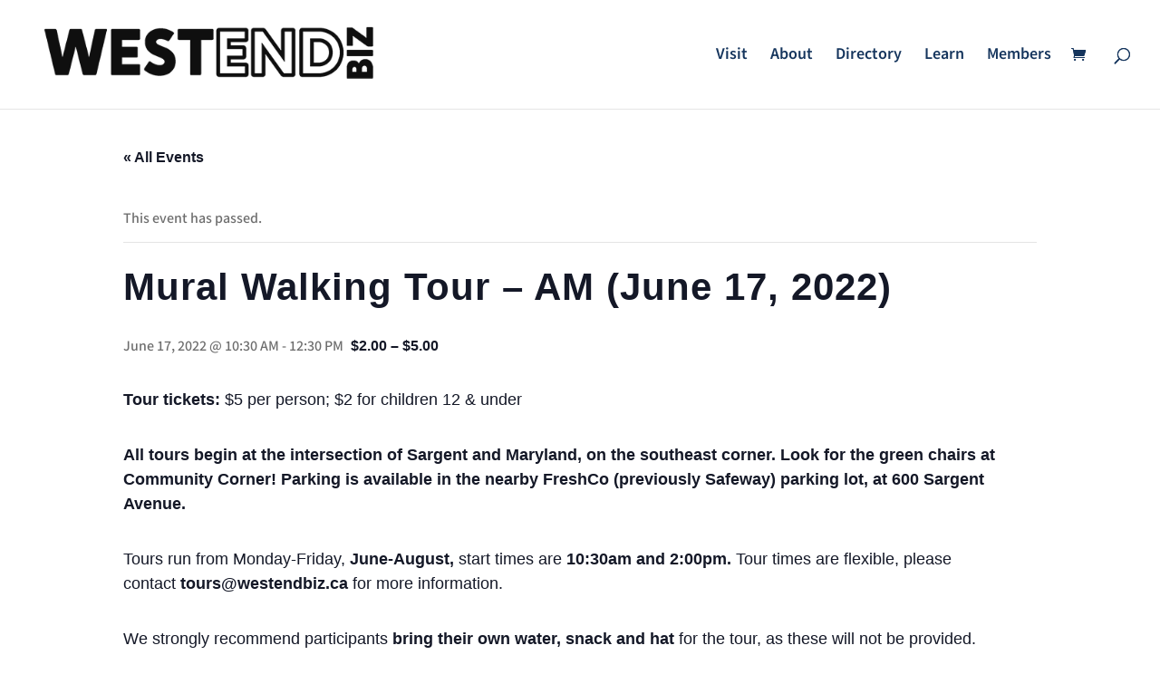

--- FILE ---
content_type: text/css
request_url: https://www.westendbiz.ca/wp-content/themes/Divi-child/library/css/style.css?ver=6.8.3
body_size: 1389
content:
:root{--space: 1.618em}.directory__h1{margin-bottom:30px;font-size:28px;line-height:38px;color:#003a7f;font-weight:600;letter-spacing:.03em}body.archive .directory__h1{text-align:center}body.archive .directory__h1:before{content:"-"}body.archive .directory__h1:after{content:" -"}.drts-view-entities-list{margin:0px -30px}.dcpo-flex{display:flex;margin-bottom:60px}.dcpo-cats{display:grid;grid-gap:var(--space);grid-template-columns:repeat(auto-fit, minmax(300px, 1fr));margin:var(--space) 0}.dcpo-cats__item{cursor:pointer;display:block;padding-bottom:70%;position:relative;width:max(300px, 100%)}.dcpo-cats__item .et-pb-icon{color:rgba(255,255,255,.8);left:50%;position:absolute;top:50%;transform:translate(-50%, -50%)}.dcpo-cats__item .label{background:rgba(0,0,0,.8);bottom:0;display:flex;justify-content:space-between;padding:calc(var(--space) * .5);position:absolute;width:100%;color:#fff;font-weight:700;font-size:1.3em;transition:.2s cubic-bezier(0.5, -0.5, 0.5, 1.5)}.dcpo-cats__item:hover .label{padding-bottom:calc(var(--space) * .75);padding-top:calc(var(--space) * .75)}.dcpo-cats__dropdown{-webkit-appearance:none;-webkit-border-radius:0px;border:1px solid #003a7f;border-radius:0px;font-size:16px;padding:5px 10px 5px 30px;max-width:100%;width:315px;z-index:1;position:relative;color:#003a7f}.dcpo-cats__dropdown-wrap{position:relative;flex-grow:1}.dcpo-cats__dropdown-wrap:before{content:" ";position:absolute;z-index:2;left:10px;top:50%;margin-top:-3px;height:0;width:0;border-top:6px solid #003a7f;border-left:6px solid transparent;border-right:6px solid transparent;pointer-events:none}.dcpo-search{position:relative}.dcpo-search input[type=text]{width:280px;background-color:#fff;padding-left:40px;color:#003a7f;font-size:16px;position:relative;z-index:1;border:1px solid #003a7f}.dcpo-search input[type=text]::placeholder{color:#003a7f;font-size:16px}.dcpo-search span{color:#003a7f;left:10px;font-size:16px;position:absolute;top:7px;z-index:3}.directorylisting__tag{color:#003a7f}.directorylisting__tag:hover{text-decoration:underline}.button--directory{background-color:#003a7f;color:#fff;font-weight:bold;padding:10px 15px;position:relative;text-transform:uppercase;z-index:1}.button--directory:after{content:" ";position:absolute;width:100%;height:100%;background-color:#90cb56;left:-5px;top:5px;z-index:-1}.drts-view-entity-container{margin-bottom:0px;position:relative;z-index:1}.drts-view-entity-container>*{border:0px !important}.directory-listing-title{font-size:17px;margin-top:30px;max-width:100%;width:300px;line-height:1.3}.drts-view-entities-list-row .drts-display-element-column-1{max-width:200px}.drts-view-entities-list-row .drts-display-element-column-2{padding:30px !important;flex-grow:1;max-width:100%}.drts-view-entity-container:nth-child(even):after{background-color:#90cb56}.drts-main{max-width:100%}.drts .drts-bs-navbar-nav .drts-bs-btn{border:1px solid #003a7f;border-radius:0px;color:#003a7f}.drts-entity-field-label.drts-entity-field-label-type-form{display:none}.directory-listing-contact-info-container-1{background-color:#003a7f;color:rgba(255,255,255,.71);padding:30px !important;display:block}.directory-listing-contact-info-container-1 a{color:rgba(255,255,255,.71)}.directory-listing-detailed-info-container{padding:60px;background-color:#fff}.returnDirectory{display:block;text-align:center;margin-top:100px}.returnDirectory a{background-color:#003a7f;color:#fff;font-weight:bold;padding:10px 15px;position:relative;text-transform:uppercase;z-index:1}.returnDirectory a:after{content:" ";position:absolute;width:100%;height:100%;background-color:#90cb56;left:-5px;top:5px;z-index:-1}.drts-view-entities-list-grid .drts-row{margin-right:-30px;margin-left:-30px}.drts-view-entities-list-grid .drts-row>[class*=drts-col-]{padding-right:30px;padding-left:30px}.drts-view-entities-list-grid .drts-row>[class*=drts-col-]>*{padding:5px 15px}.drts-more-link a{background-color:#90cb56;color:#fff !important;display:block;margin-top:15px;margin-bottom:15px;text-align:center;padding:15px}.directory-summary-listing-title{min-height:58px}.background-color-box{padding-bottom:15px}.background-color-box div[id*=map]{position:relative;z-index:1}.background-color-box div[id*=map]:after{content:" ";background-color:#90cb56;position:absolute;left:-15px;top:15px;height:100%;width:100%;max-width:100%;background-color:#003a7f;z-index:-1}:root{--grey: #515151;--yellow: #d5a929;--orange: #db6544;--lt-green: #b7cd99;--green: #498770;--dk-green: #1f6262;--brown: #515b45;--blue: #15355d}.tour-categories{display:grid;grid-gap:calc(var(--space) * .5);grid-template-columns:repeat(auto-fit, minmax(100px, 1fr));--background: blue;--color: white}.tour-categories br{display:none}.tour-categories>a{background:var(--background);border:3px solid var(--background);border-radius:8px;display:block;color:#fff;justify-self:stretch;padding:calc(var(--space) * .5) var(--space);text-align:center;font-weight:600;text-transform:uppercase;transition:.2s;text-shadow:0 0 2px rgba(0,0,0,.2)}.tour-categories>a:hover{background:var(--color);color:var(--background);transition:.2s;text-shadow:none}.tour-categories .artisan{--background: var(--yellow)}.tour-categories .mural{--background: var(--orange)}.tour-categories .restaurant{--background: var(--green)}.tour-categories .special{--background: var(--blue)}.tribe-events-category-artisan a{color:var(--yellow)}.tribe-events-category-mural a{color:var(--orange)}.tribe-events-category-restaurant a{color:var(--green)}.tribe-events-category-special a{color:var(--blue)}.single-tribe_events .tribe-events-event-image img{display:block;max-height:650px;width:650px;margin-left:auto;margin-right:auto}.page-id-25339 .drts-main{background:#eaeaea;padding:20px;border-radius:12px}/*# sourceMappingURL=style.css.map */


--- FILE ---
content_type: text/css
request_url: https://www.westendbiz.ca/wp-content/themes/Divi-child/style.css?ver=4.22.2
body_size: 20
content:
/*
 Theme Name:   Divi Child
 Theme URI:    http://example.com/twenty-fifteen-child/
 Description:  Divi Child Theme 
 Author:       Eduard Mattner
 Author URI:   https://kikpartners.com
 Template:     Divi
 Version:      1.0.0
 License:      GNU General Public License v2 or later
 License URI:  http://www.gnu.org/licenses/gpl-2.0.html
 Text Domain:  divichild
*/
